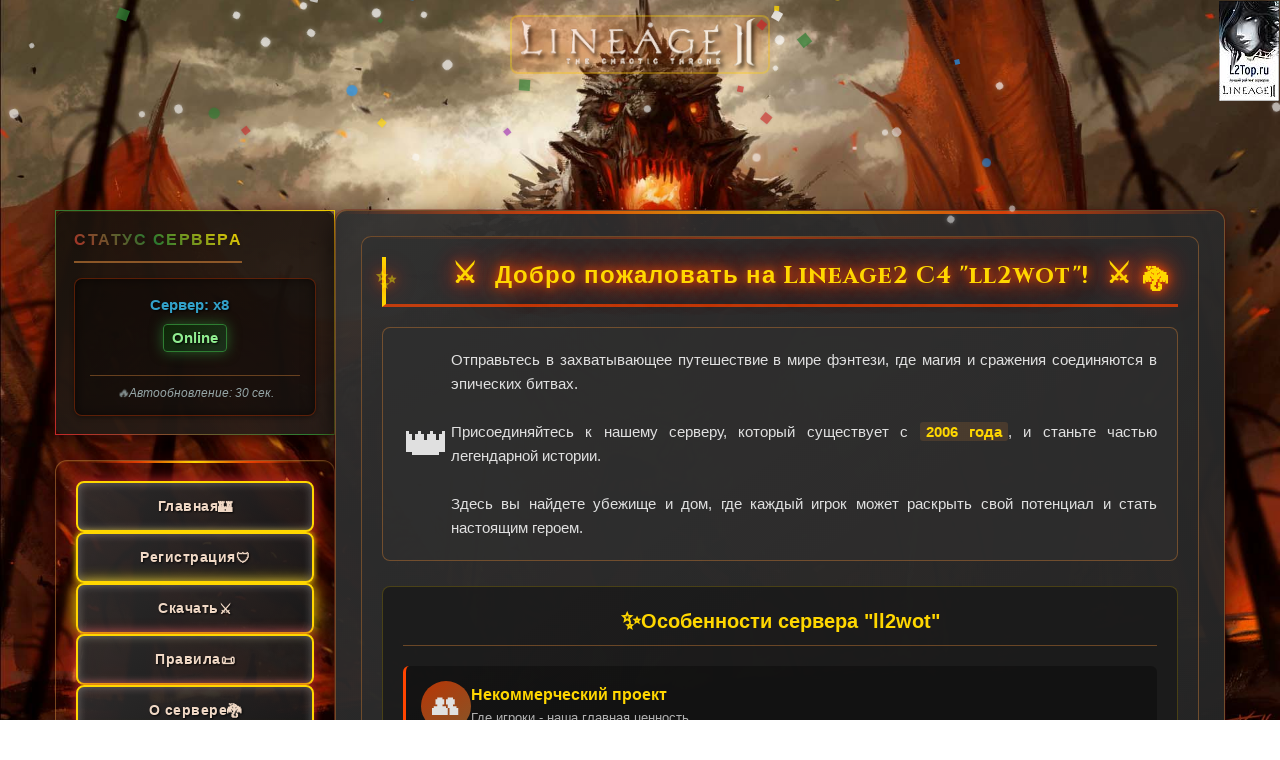

--- FILE ---
content_type: text/html; charset=UTF-8
request_url: https://ll2wot.ru/?link=2
body_size: 5588
content:
<!DOCTYPE html>
<html lang="ru">
<head>
    <meta charset="UTF-8">
    <meta name="viewport" content="width=device-width, initial-scale=1.0">
    <title>Lineage2 C4 Сервер "ll2wot"</title>
    <link rel="shortcut icon" href="/assets/images/favicon.ico">
    
    <!-- Основные стили ПЕРВЫМИ -->
    <link rel="stylesheet" href="style.css">
    <!-- Затем новогодние (переопределяющие) -->
    <link rel="stylesheet" href="new-year.css">
    <link href="https://fonts.googleapis.com/css2?family=Cinzel:wght@400;700&display=swap" rel="stylesheet">
</head>
<body>

<a style="position:fixed;z-index:10000;top:1pt;right:1pt;" target="_blank"
   href="http://l2top.ru/vote/1852/" title="Рейтинг серверов Lineage 2">
  <img border="0" src="/assets/images/l2top.jpg" alt="l2top"></a>

    <!-- Новый логотип lineage.png с новогодним оформлением -->
    <div id="main-logo" class="new-year"></div>
    
    <div class="main-wrapper">
        <div class="container">
            <!-- Левая колонка с статусом и меню -->
            <div class="left-sidebar">
                <!-- Включаем окно статуса с новогодним оформлением -->
                
<!-- УМЕНЬШЕННОЕ ОКНО СТАТУСА СЕРВЕРА -->
<div class="status-window">
    <div class="status-title">СТАТУС СЕРВЕРА</div>
    <div class="status-display">
        <div class="server-status-output">
            <b><font color='#33A1C9'>Сервер: x8&nbsp;</b></font><br>&nbsp;<font color="#008B00">Online</font>&nbsp;<br>        </div>
        <div class="status-info">
            <div class="update-time">Автообновление: 30 сек.</div>
        </div>
    </div>
</div>                
                <!-- Включаем меню с новогодним оформлением -->
                
<div class="menu">
<div class="menu-buttons">
    <!-- Главная -->
    <a href="index.php?page=main" class="menu-button" title="Главная страница сервера">
        <i class="fas fa-crown"></i> Главная
        <span class="menu-badge">🏰</span>
    </a>
    
    <!-- Регистрация -->
    <a href="https://ll2wot.ru/cp/index.php?page=register" target="_blank" class="menu-button" title="Регистрация на сервере">
        <i class="fas fa-user-shield"></i> Регистрация
        <span class="menu-badge">🛡️</span>
    </a>
    
    <!-- Скачать -->
    <a href="index.php?page=download" class="menu-button" title="Скачать клиент и патчи">
        <i class="fas fa-file-archive"></i> Скачать
        <span class="menu-badge">⚔️</span>
    </a>
    
    <!-- Правила -->
    <a href="index.php?page=rules" class="menu-button" title="Правила сервера">
        <i class="fas fa-scroll"></i> Правила
        <span class="menu-badge">📜</span>
    </a>
    
    <!-- О сервере -->
    <a href="index.php?page=about" class="menu-button" title="Информация о сервере">
        <i class="fas fa-dragon"></i> О сервере
        <span class="menu-badge">🐉</span>
    </a>
	
	    <!-- kraft 
    <a href="index.php?page=craft" class="menu-button" title="Информация о сервере">
        <i class="fas fa-dragon"></i> Minecraft
        <span class="menu-badge">📦</span>
    </a>-->
    
    <!-- ВКонтакте -->
    <a href="https://vk.com/ll2wot" target="_blank" class="menu-button" title="Наша группа ВКонтакте">
        <i class="fab fa-vk"></i> ВКонтакте
        <span class="menu-badge">🔗</span>
    </a>
</div>
    
    <!-- Счетчик посещений -->
    <div class="counter-container">
        <script type="text/javascript">
            document.write('<a href="http://www.liveinternet.ru/click" target=_blank>'+
            '<img src="//counter.yadro.ru/hit?t11.6;r'+escape(document.referrer)+
            ((typeof(screen)=="undefined")?"":";s"+screen.width+"*"+screen.height+"*"+
            (screen.colorDepth?screen.colorDepth:screen.pixelDepth))+";u"+escape(document.URL)+
            ";"+Math.random()+ '" border=0 width="80" height="31" alt="Счетчик посещений"></a>');
        </script>
    </div>
</div>


            </div>

            <!-- Основное окно с прокруткой -->
            <div class="main-content new-year">
                <div class="content-scroll" id="content">
                    <!-- Включаем содержимое выбранной страницы -->
                    
<div class="content-section">
    <!-- Заголовок -->
    <h1 class="content-title fire-text">
        <span class="title-decor">⚔️</span>
        Добро пожаловать на Lineage2 C4 "ll2wot"!
        <span class="title-decor">⚔️</span>
    </h1>
    
    <!-- Основное приветствие -->
    <div class="welcome-block">
        <div class="welcome-decor">👑</div>
        <div class="welcome-content">
            <p class="welcome-text">
                Отправьтесь в захватывающее путешествие в мире фэнтези, где магия и сражения соединяются в эпических битвах.
                <br><br>
                Присоединяйтесь к нашему серверу, который существует с <span class="highlight">2006 года</span>, и станьте частью легендарной истории.
                <br><br>
                Здесь вы найдете убежище и дом, где каждый игрок может раскрыть свой потенциал и стать настоящим героем.
            </p>
        </div>
    </div>
    
    <!-- Особенности сервера -->
    <div class="features-block">
        <h2 class="section-title">
            <span class="section-icon">✨</span>
            Особенности сервера "ll2wot"
        </h2>
        
        <div class="features-list">
            <div class="feature-item">
                <div class="feature-emoji">👥</div>
                <div class="feature-text">
                    <h3>Некоммерческий проект</h3>
                    <p>Где игроки - наша главная ценность</p>
                </div>
            </div>
            
            <div class="feature-item">
                <div class="feature-emoji">🏛️</div>
                <div class="feature-text">
                    <h3>Оригинальная версия C4</h3>
                    <p>Чтобы ощутить неповторимую атмосферу классики</p>
                </div>
            </div>
            
            <div class="feature-item">
                <div class="feature-emoji">⚡</div>
                <div class="feature-text">
                    <h3>Ускоренная прокачка</h3>
                    <p>Новым персонажам выдаются преимущества для быстрого старта</p>
                </div>
            </div>
            
            <div class="feature-item">
                <div class="feature-emoji">🗺️</div>
                <div class="feature-text">
                    <h3>Эпические приключения</h3>
                    <p>Увлекательные квесты, сражения и мир полный загадок</p>
                </div>
            </div>
            
            <div class="feature-item">
                <div class="feature-emoji">🤝</div>
                <div class="feature-text">
                    <h3>Активное сообщество</h3>
                    <p>Готовое помочь и поддержать вас в любое время</p>
                </div>
            </div>
        </div>
    </div>
    
    <!-- Призыв к действию -->
    <div class="cta-block">
        <div class="cta-content">
            <p class="cta-text">
                Присоединяйтесь к нам сегодня и погрузитесь в захватывающий мир Lineage2 C4 "ll2wot".
                <br>
                Будьте готовы к невероятным приключениям, дружбе и битвам, которые оставят незабываемые впечатления!
            </p>
            <div class="cta-buttons">
                <a href="https://ll2wot.ru/cp/index.php?page=register" target="_blank" class="cta-button register-btn">
                    🎮 Начать играть
                </a>
                <a href="index.php?page=download" class="cta-button download-btn">
                    ⬇️ Скачать клиент
                </a>
            </div>
        </div>
    </div>
    
    <!-- Разделитель -->
    <div class="section-divider">
        <span>•</span><span>•</span><span>•</span>
    </div>
    
    <!-- Важное предупреждение -->
    <div class="warning-block">
        <div class="warning-header">
            <span class="warning-icon">⚠️</span>
            <h2>ВАЖНОЕ ПРЕДУПРЕЖДЕНИЕ</h2>
            <span class="warning-icon">⚠️</span>
        </div>
        
        <div class="warning-content">
            <p class="warning-text">
                Перед запуском игры убедитесь, что не запущено никаких сторонних программ.<br>
                <span class="warning-highlight">Аккаунт блокируется автоматически</span> при обнаружении таковых и вход в игру будет закрыт навсегда.<br>
                Даже если используете подобные программы на других серверах не забудьте их отключить при входе в игру!
            </p>
            
            <div class="warning-footer">
                <span class="shield-icon">🛡️</span>
                <span>Античит система активна 24/7</span>
                <span class="shield-icon">🛡️</span>
            </div>
        </div>
    </div>
    
    <!-- Изображение сервера -->
    <div class="server-image">
        <img src="/images/newsss.png" alt="Lineage 2 ll2wot Server" class="server-img">
        <div class="image-caption">
            📷 Lineage 2 C4 "ll2wot" - сервер с историей
        </div>
    </div>
</div>                </div>
            </div>
        </div>
    </div>
    
<!-- Включаем футер -->
<!-- Футер сайта -->
<footer class="site-footer">
    <div class="footer-content">
        <p class="copyright">
            <span class="copyright-icon">©</span>
            2006-2025 Lineage2 C4 Сервер "ll2wot". Фан-проект, не связанный с официальными серверами.<br>
            Сервер работает на энтузиазме и поддержке игроков. Сервер не является коммерческим проектом.
        </p>
    </div>
</footer>






<!-- JavaScript для новогодних эффектов -->
<script>
// JavaScript для новогодних эффектов - УЛУЧШЕННАЯ ВЕРСИЯ
document.addEventListener('DOMContentLoaded', () => {
    console.log('🎄 Новогодние эффекты запускаются...');
    
    // Создаем контейнер для снежинок
    const snowContainer = document.createElement('div');
    snowContainer.id = 'snow-container';
    snowContainer.style.cssText = `
        position: fixed;
        top: 0;
        left: 0;
        width: 100%;
        height: 100%;
        pointer-events: none;
        z-index: 9998;
        overflow: hidden;
    `;
    document.body.appendChild(snowContainer);
    
    // Создаем контейнер для конфетти
    const confettiContainer = document.createElement('div');
    confettiContainer.id = 'confetti-container';
    confettiContainer.style.cssText = `
        position: fixed;
        top: 0;
        left: 0;
        width: 100%;
        height: 100%;
        pointer-events: none;
        z-index: 9997;
        overflow: hidden;
    `;
    document.body.appendChild(confettiContainer);
    
    // Функция создания снежинок
    const createSnowflake = () => {
        const snowflake = document.createElement('div');
        snowflake.className = 'snowflake';
        
        // Размер от 3 до 10px
        const size = Math.random() * 7 + 3;
        
        // Позиция
        const left = Math.random() * 100;
        
        // Время падения
        const duration = Math.random() * 10 + 8;
        const delay = Math.random() * 5;
        
        // Настройка стилей
        snowflake.style.cssText = `
            position: absolute;
            top: -20px;
            left: ${left}%;
            width: ${size}px;
            height: ${size}px;
            background: white;
            border-radius: 50%;
            opacity: ${Math.random() * 0.6 + 0.4};
            filter: blur(${size * 0.2}px);
            z-index: 9999;
            pointer-events: none;
            animation: snowflakeFall ${duration}s linear ${delay}s infinite;
            box-shadow: 0 0 ${size}px white;
        `;
        
        snowContainer.appendChild(snowflake);
        
        // Удаляем снежинку после падения
        setTimeout(() => {
            if (snowflake.parentNode) {
                snowflake.remove();
            }
        }, (duration + delay) * 1000);
        
        return snowflake;
    };
    
    // Функция создания конфетти
    const createConfetti = () => {
        const confetti = document.createElement('div');
        confetti.className = 'confetti';
        
        // Размер от 4 до 12px
        const size = Math.random() * 8 + 4;
        
        // Позиция
        const left = Math.random() * 100;
        
        // Время падения
        const duration = Math.random() * 7 + 5;
        const delay = Math.random() * 3;
        
        // Цвета конфетти
        const colors = ['#C62828', '#2E7D32', '#FFD700', '#E0E0E0', '#FFFFFF', '#2196F3', '#9C27B0'];
        const color = colors[Math.floor(Math.random() * colors.length)];
        
        // Форма - делаем разные формы
        let shape = '';
        const shapeType = Math.random();
        if (shapeType < 0.3) {
            shape = '50%'; // круг
        } else if (shapeType < 0.6) {
            shape = '0'; // квадрат
        } else {
            shape = '10%'; // скругленный квадрат
        }
        
        // Случайное смещение по X
        const xMovement = (Math.random() * 200 - 100) + 'px';
        
        // Настройка стилей
        confetti.style.cssText = `
            position: absolute;
            top: -20px;
            left: ${left}%;
            width: ${size}px;
            height: ${size}px;
            background: ${color};
            border-radius: ${shape};
            opacity: ${Math.random() * 0.7 + 0.3};
            z-index: 9997;
            pointer-events: none;
            animation: confettiFall ${duration}s ease-in ${delay}s infinite;
            transform: rotate(${Math.random() * 360}deg);
            box-shadow: 0 0 3px rgba(0,0,0,0.2);
        `;
        
        // Создаем keyframes для конкретного конфетти
        const style = document.createElement('style');
        const animationName = `confettiFall${Date.now()}`;
        style.textContent = `
            @keyframes ${animationName} {
                0% {
                    transform: translate(0, 0) rotate(0deg);
                    opacity: 0.8;
                }
                100% {
                    transform: translate(${xMovement}, 100vh) rotate(${Math.random() * 720}deg);
                    opacity: 0;
                }
            }
        `;
        document.head.appendChild(style);
        confetti.style.animationName = animationName;
        
        confettiContainer.appendChild(confetti);
        
        // Удаляем конфетти после падения
        setTimeout(() => {
            confetti.remove();
            style.remove();
        }, (duration + delay) * 1000);
        
        return confetti;
    };
    
    // Создаем начальные снежинки
    for (let i = 0; i < 40; i++) {
        createSnowflake();
    }
    
    // Создаем начальные конфетти
    for (let i = 0; i < 30; i++) {
        createConfetti();
    }
    
    // Интервалы для создания новых снежинок и конфетти
    setInterval(createSnowflake, 300);
    setInterval(createConfetti, 500);
    
    // Закрытие уведомления
    window.closeNotification = () => {
        const notification = document.getElementById('newYearNotification');
        if (notification) {
            notification.style.animation = 'fadeOut 0.5s forwards';
            setTimeout(() => {
                notification.style.display = 'none';
            }, 500);
        }
    };
    
    // Автоматическое закрытие уведомления через 15 секунд
    setTimeout(window.closeNotification, 15000);
    
    // Добавляем новогодние классы к элементам
    const addNewYearClass = (selector, className = 'new-year') => {
        const elements = document.querySelectorAll(selector);
        elements.forEach(el => {
            if (!el.classList.contains(className)) {
                el.classList.add(className);
            }
        });
    };
    
    // Добавляем классы после загрузки DOM
    setTimeout(() => {
        addNewYearClass('.status-window');
        addNewYearClass('.status-title');
        addNewYearClass('.status-display');
        addNewYearClass('.status-info');
        addNewYearClass('.menu-button');
        addNewYearClass('.counter-container');
        addNewYearClass('.content-title');
        addNewYearClass('.content-section');
        addNewYearClass('.server-status-output');
        
        // Добавляем класс к логотипу
        const logo = document.getElementById('main-logo');
        if (logo) logo.classList.add('new-year');
        
        console.log('✅ Новогодние эффекты успешно применены!');
    }, 100);
    
    // Эффект мерцания огоньков
    setInterval(() => {
        const lights = document.querySelectorAll('.menu-button.new-year');
        lights.forEach(light => {
            light.style.boxShadow = `
                0 0 ${Math.random() * 15 + 5}px 
                ${Math.random() > 0.5 ? 'var(--new-year-gold)' : 'var(--new-year-red)'},
                inset 0 0 10px rgba(255, 255, 255, 0.3)
            `;
        });
    }, 1000);
});
</script>
</body>
</html>

--- FILE ---
content_type: text/css
request_url: https://ll2wot.ru/style.css
body_size: 7963
content:
/* ===== ОБНОВЛЕННЫЙ CSS С ЦВЕТОВОЙ ПАЛИТРОЙ ДРАКОНА ===== */

/* Переменные для цветов дракона */
:root {
    --dragon-gold: #FFD700;
    --dragon-orange: #FF4500;
    --dragon-red: #8B0000;
    --dragon-dark-red: #8B0000;
    --dragon-brown: #B87333;
    --dragon-dark: #1a1a1a;
    --dragon-gray: #2f2f2f;
    --dragon-light: #f0d8c5;
    --dragon-fire: #FF4500;
    --dragon-success: #27ae60;
}

/* Основные стили сайта */
* {
    margin: 0;
    padding: 0;
    box-sizing: border-box;
    font-family: 'Segoe UI', Tahoma, Geneva, Verdana, sans-serif;
}

body {
    background: 
        url('./assets/images/bg.jpg') center/cover fixed;
    min-height: 100vh;
    color: #e0e0e0;
    overflow-x: hidden;
    padding-top: 10px;
    margin-top: 200px;
}

/* Новый логотип lineage.png с эффектами дракона */
#main-logo {
    position: absolute;
    top: 15px;
    left: 50%;
    transform: translateX(-50%);
    width: 260px;
    height: 59px;
    background: linear-gradient(145deg, rgba(255, 69, 0, 0.1), rgba(255, 215, 0, 0.05)), 
                url('./assets/images/lineage.png') no-repeat center center;
    background-size: contain;
    z-index: 100;
    filter: drop-shadow(0 0 10px rgba(255, 69, 0, 0.5));
    transition: all 0.3s ease;
    border-radius: 8px;
    border: 2px solid rgba(255, 215, 0, 0.3);
}

#main-logo:hover {
    filter: drop-shadow(0 0 15px rgba(255, 69, 0, 0.8)) 
            drop-shadow(0 0 25px rgba(255, 215, 0, 0.4));
    transform: translateX(-50%) scale(1.05);
}

/* Убираем старый логотип */
#logo {
    display: none !important;
}

/* Основной контейнер с обновленной цветовой схемой */
.main-wrapper {
    max-width: 1200px;
    margin: 0 auto;
    padding: 0 15px;
    position: relative;
}

.container {
    display: flex;
    gap: 20px;
    width: 100%;
    min-height: 500px;
}

.left-sidebar {
    width: 280px;
    flex-shrink: 0;
}

/* ОСНОВНОЙ КОНТЕНТ С ЦВЕТАМИ ДРАКОНА */
.main-content {
    flex: 1;
    background: linear-gradient(145deg, rgba(47, 47, 47, 0.95), rgba(26, 26, 26, 0.95));
    border-radius: 12px;
    padding: 25px;
    box-shadow: 
        0 10px 30px rgba(0, 0, 0, 0.7),
        0 0 0 1px rgba(139, 0, 0, 0.3);
    border: 1px solid rgba(184, 115, 51, 0.5);
    min-height: 400px;
    overflow-y: auto;
    position: relative;
}

.main-content:before {
    content: '';
    position: absolute;
    top: 0;
    left: 0;
    right: 0;
    height: 3px;
    background: linear-gradient(90deg, 
        transparent, 
        rgba(255, 69, 0, 0.8), 
        rgba(255, 215, 0, 0.8),
        rgba(255, 69, 0, 0.8),
        transparent
    );
    border-radius: 12px 12px 0 0;
}

/* СТИЛИ ДЛЯ ПРОКРУТКИ */
.main-content::-webkit-scrollbar {
    width: 10px;
}

.main-content::-webkit-scrollbar-track {
    background: rgba(47, 47, 47, 0.8);
    border-radius: 5px;
}

.main-content::-webkit-scrollbar-thumb {
    background: linear-gradient(145deg, 
        rgba(184, 115, 51, 0.8), 
        rgba(255, 215, 0, 0.8));
    border-radius: 5px;
    border: 2px solid rgba(47, 47, 47, 0.8);
}

.main-content::-webkit-scrollbar-thumb:hover {
    background: linear-gradient(145deg, 
        rgba(255, 215, 0, 0.9), 
        rgba(184, 115, 51, 0.9));
}

/* ЗАГОЛОВКИ С ОГНЕННЫМ ЭФФЕКТОМ */
h1, .content-title {
    color: #FFD700;
    margin-bottom: 20px;
    padding-bottom: 12px;
    border-bottom: 3px solid rgba(255, 69, 0, 0.7);
    font-family: 'Cinzel', 'Segoe UI', Tahoma, sans-serif;
    text-align: center;
    font-size: 24px;
    text-shadow: 
        2px 2px 4px rgba(0,0,0,0.7),
        0 0 10px rgba(255, 69, 0, 0.5);
    letter-spacing: 1px;
    position: relative;
}

.content-title:before {
    content: '🐉';
    position: absolute;
    left: 10px;
    top: 50%;
    transform: translateY(-50%);
}

.content-title:after {
    content: '🐉';
    position: absolute;
    right: 10px;
    top: 50%;
    transform: translateY(-50%);
}

/* СЧЕТЧИК ПОСЕЩЕНИЙ - ОБНОВЛЕННЫЙ */
.counter-container {
    text-align: center;
    margin-top: 20px;
    padding: 15px;
    background: linear-gradient(145deg, 
        rgba(47, 47, 47, 0.8), 
        rgba(26, 26, 26, 0.8));
    border-radius: 10px;
    border: 1px solid rgba(184, 115, 51, 0.6);
    box-shadow: 
        inset 0 0 15px rgba(0, 0, 0, 0.4),
        0 5px 15px rgba(0, 0, 0, 0.5);
    transition: all 0.4s ease;
    position: relative;
    overflow: hidden;
}

.counter-container:before {
    content: '';
    position: absolute;
    top: 0;
    left: -100%;
    width: 100%;
    height: 100%;
    background: linear-gradient(90deg, 
        transparent, 
        rgba(255, 215, 0, 0.1), 
        transparent
    );
    transition: 0.5s;
    z-index: 0;
}

.counter-container:hover {
    border-color: #FFD700;
    box-shadow: 
        inset 0 0 20px rgba(0, 0, 0, 0.5),
        0 8px 25px rgba(255, 215, 0, 0.3),
        0 0 30px rgba(255, 69, 0, 0.4);
    transform: translateY(-3px) scale(1.02);
}

.counter-container:hover:before {
    left: 100%;
}

.counter-container a {
    display: inline-block;
    position: relative;
    z-index: 1;
    transition: all 0.3s ease;
}

.counter-container a img {
    border-radius: 6px;
    filter: sepia(0.3) brightness(0.9) contrast(1.1);
    transition: all 0.5s ease;
    transform: scale(0.98);
    opacity: 0.9;
    box-shadow: 0 3px 10px rgba(0, 0, 0, 0.5);
}

.counter-container:hover a img {
    filter: sepia(0) brightness(1.1) contrast(1.2);
    transform: scale(1.03);
    opacity: 1;
    box-shadow: 
        0 8px 20px rgba(255, 69, 0, 0.6),
        0 0 30px rgba(255, 215, 0, 0.4);
}

.counter-container:after {
    content: '🔥 Посещения огненного королевства 🔥';
    position: absolute;
    bottom: -25px;
    left: 50%;
    transform: translateX(-50%) translateY(10px);
    font-size: 11px;
    color: #FFD700;
    opacity: 0;
    transition: all 0.3s ease;
    white-space: nowrap;
    pointer-events: none;
    text-shadow: 0 0 5px rgba(255, 69, 0, 0.5);
    font-family: 'Cinzel', sans-serif;
}

.counter-container:hover:after {
    opacity: 1;
    transform: translateX(-50%) translateY(0);
}

/* БЫСТРЫЕ ССЫЛКИ С ЦВЕТАМИ ТЕМАТИКИ ДРАКОНА */
.quick-link {
    display: inline-block;
    padding: 14px 25px;
    background: linear-gradient(145deg, 
        rgba(47, 47, 47, 0.9), 
        rgba(26, 26, 26, 0.9));
    border: 1px solid rgba(184, 115, 51, 0.7);
    border-radius: 8px;
    color: #f0d8c5;
    text-decoration: none;
    text-align: center;
    transition: all 0.3s ease;
    font-weight: 600;
    font-family: 'Cinzel', sans-serif;
    text-transform: uppercase;
    letter-spacing: 1px;
    margin: 5px;
    position: relative;
    overflow: hidden;
    font-size: 13px;
}

.quick-link:before {
    content: '';
    position: absolute;
    top: 0;
    left: -100%;
    width: 100%;
    height: 100%;
    background: linear-gradient(90deg, 
        transparent, 
        rgba(255, 255, 255, 0.1), 
        transparent
    );
    transition: 0.5s;
}

.quick-link:hover {
    transform: translateY(-3px);
    box-shadow: 0 8px 20px rgba(255, 69, 0, 0.4);
    color: #ffffff;
}

.quick-link:hover:before {
    left: 100%;
}

.quick-link-register {
    background: linear-gradient(145deg, 
        rgba(255, 69, 0, 0.8), 
        rgba(139, 0, 0, 0.8));
    border-color: #FFD700;
    color: #FFD700;
}

.quick-link-download {
    background: linear-gradient(145deg, 
        rgba(184, 115, 51, 0.8), 
        rgba(139, 0, 0, 0.8));
    border-color: #FF6347;
    color: #ffffff;
}

.quick-link-rules {
    background: linear-gradient(145deg, 
        rgba(0, 100, 0, 0.8), 
        rgba(85, 107, 47, 0.8));
    border-color: #8B4513;
    color: #f0d8c5;
}

.quick-link-about {
    background: linear-gradient(145deg, 
        rgba(128, 0, 0, 0.8), 
        rgba(75, 0, 0, 0.8));
    border-color: #FF4500;
    color: #ffffff;
}

.quick-link-cp {
    background: linear-gradient(145deg, 
        rgba(184, 115, 51, 0.8), 
        rgba(255, 215, 0, 0.3));
    border-color: #FFD700;
    color: #FFD700;
}

/* ЭФФЕКТЫ ОГНЯ ДЛЯ ТЕКСТА */
.fire-text {
    animation: fire-glow 2s infinite;
}

@keyframes fire-glow {
    0%, 100% { 
        text-shadow: 
            0 0 5px rgba(255, 69, 0, 0.8),
            0 0 10px rgba(255, 69, 0, 0.6),
            0 0 20px rgba(255, 69, 0, 0.4); 
    }
    50% { 
        text-shadow: 
            0 0 10px rgba(255, 69, 0, 1),
            0 0 20px rgba(255, 69, 0, 0.8),
            0 0 30px rgba(255, 69, 0, 0.6),
            0 0 40px rgba(255, 69, 0, 0.4); 
    }
}

/* ЗАКАТНЫЙ ГРАДИЕНТ ДЛЯ РАЗДЕЛОВ */
.content-section {
    background: linear-gradient(145deg, 
        rgba(47, 47, 47, 0.7), 
        rgba(26, 26, 26, 0.7));
    border-radius: 10px;
    padding: 20px;
    margin-bottom: 20px;
    border: 1px solid rgba(184, 115, 51, 0.5);
    position: relative;
    overflow: hidden;
}

.content-section:before {
    content: '';
    position: absolute;
    top: 0;
    left: 0;
    right: 0;
    height: 2px;
    background: linear-gradient(90deg, 
        transparent, 
        rgba(255, 69, 0, 0.5), 
        transparent
    );
}

/* ===== ОКНО СТАТУСА ===== */
.status-window {
    background: linear-gradient(145deg, 
        rgba(26, 18, 11, 0.95), 
        rgba(42, 31, 26, 0.95));
    border-radius: 10px;
    padding: 18px;
    margin-bottom: 25px;
    box-shadow: 
        0 5px 15px rgba(0, 0, 0, 0.6),
        inset 0 1px 0 rgba(255, 215, 0, 0.1),
        0 0 15px rgba(139, 0, 0, 0.3);
    border: 1px solid rgba(184, 115, 51, 0.7);
    position: relative;
    overflow: hidden;
}

.status-window:before {
    content: '';
    position: absolute;
    top: 0;
    left: 0;
    right: 0;
    height: 2px;
    background: linear-gradient(90deg, 
        transparent 10%, 
        rgba(211, 84, 0, 0.8) 30%, 
        rgba(255, 69, 0, 1) 50%, 
        rgba(211, 84, 0, 0.8) 70%, 
        transparent 90%
    );
}

.status-title {
    font-family: 'Cinzel', 'Segoe UI', Tahoma, sans-serif;
    font-size: 16px;
    font-weight: bold;
    margin-bottom: 15px;
    color: #FFD700;
    text-align: center;
    text-shadow: 
        1px 1px 2px rgba(0, 0, 0, 0.8),
        0 0 10px rgba(255, 69, 0, 0.5);
    letter-spacing: 1.5px;
    text-transform: uppercase;
    padding-bottom: 10px;
    border-bottom: 2px solid rgba(184, 115, 51, 0.7);
    position: relative;
}

.status-title:after {
    content: '⚔️';
    position: absolute;
    right: 10px;
    top: 50%;
    transform: translateY(-50%);
    font-size: 14px;
    opacity: 0.7;
}

.status-display {
    background: rgba(0, 0, 0, 0.4);
    border-radius: 8px;
    padding: 15px;
    border: 1px solid rgba(255, 69, 0, 0.3);
    box-shadow: 
        inset 0 0 10px rgba(0, 0, 0, 0.5),
        0 2px 4px rgba(0, 0, 0, 0.3);
    text-align: center;
}

.server-status-output {
    font-family: 'Segoe UI', Tahoma, sans-serif;
    color: #e0e0e0;
    line-height: 1.5;
    font-size: 14px;
}

.server-status-output b {
    color: #FFD700;
    font-size: 15px;
    display: inline-block;
    margin-right: 8px;
    text-shadow: 1px 1px 2px rgba(0,0,0,0.8);
}

.server-status-output font[color="#008B00"],
.server-status-output font[color="#CD2626"] {
    font-size: 15px;
    font-weight: bold;
    padding: 6px 15px;
    border-radius: 6px;
    display: inline-block;
    margin: 8px 0;
    text-shadow: 1px 1px 2px rgba(0,0,0,0.9);
    box-shadow: 0 3px 8px rgba(0,0,0,0.4);
    transition: all 0.3s ease;
}

.server-status-output font[color="#008B00"] {
    background: linear-gradient(145deg, 
        rgba(0, 100, 0, 0.3), 
        rgba(39, 174, 96, 0.2));
    border: 1px solid rgba(0, 100, 0, 0.5);
    animation: pulse-green 2s infinite;
    color: #90EE90 !important;
}

.server-status-output font[color="#CD2626"] {
    background: linear-gradient(145deg, 
        rgba(139, 0, 0, 0.3), 
        rgba(255, 69, 0, 0.2));
    border: 1px solid rgba(139, 0, 0, 0.5);
    color: #FF6347 !important;
    animation: pulse-red 2s infinite;
}

@keyframes pulse-green {
    0%, 100% { 
        box-shadow: 
            0 0 5px rgba(39, 174, 96, 0.2),
            0 3px 8px rgba(0,0,0,0.4); 
    }
    50% { 
        box-shadow: 
            0 0 15px rgba(39, 174, 96, 0.4),
            0 5px 15px rgba(0,0,0,0.5); 
    }
}

@keyframes pulse-red {
    0%, 100% { 
        box-shadow: 
            0 0 5px rgba(255, 69, 0, 0.2),
            0 3px 8px rgba(0,0,0,0.4); 
    }
    50% { 
        box-shadow: 
            0 0 15px rgba(255, 69, 0, 0.4),
            0 5px 15px rgba(0,0,0,0.5); 
    }
}

.status-info {
    margin-top: 15px;
    padding-top: 10px;
    border-top: 1px solid rgba(184, 115, 51, 0.5);
    font-size: 12px;
    color: #95a5a6;
}

.status-info .update-time {
    display: flex;
    align-items: center;
    justify-content: center;
    gap: 8px;
    font-style: italic;
}

.status-info .update-time:before {
    content: '🔥';
    font-size: 12px;
    animation: fire-flicker 1s infinite alternate;
}

@keyframes fire-flicker {
    0%, 100% { opacity: 0.7; transform: scale(1); }
    50% { opacity: 1; transform: scale(1.1); }
}

/* ===== МЕНЮ ===== */
.menu {
    background: linear-gradient(145deg, 
        rgba(139, 0, 0, 0.15), 
        rgba(0, 0, 0, 0.2));
    border-radius: 12px;
    padding: 20px;
    margin-bottom: 25px;
    box-shadow: 
        0 8px 25px rgba(0, 0, 0, 0.7),
        inset 0 1px 0 rgba(255, 215, 0, 0.1),
        0 0 20px rgba(139, 0, 0, 0.4);
    border: 1px solid rgba(184, 115, 51, 0.6);
    position: relative;
    overflow: hidden;
}

.menu:before {
    content: '';
    position: absolute;
    top: 0;
    left: 0;
    right: 0;
    height: 2px;
    background: linear-gradient(90deg, 
        transparent 10%, 
        rgba(255, 69, 0, 0.8) 30%, 
        rgba(255, 215, 0, 1) 50%, 
        rgba(255, 69, 0, 0.8) 70%, 
        transparent 90%
    );
    z-index: 1;
}

.menu-buttons {
    display: flex;
    flex-direction: column;
    gap: 12px;
    position: relative;
    z-index: 2;
}

.menu-button {
    background: linear-gradient(145deg, 
        rgba(47, 47, 47, 0.9), 
        rgba(26, 26, 26, 0.9));
    color: #f0d8c5;
    border: 1px solid rgba(184, 115, 51, 0.6);
    padding: 14px 20px;
    border-radius: 8px;
    cursor: pointer;
    font-size: 14px;
    font-weight: 600;
    transition: all 0.3s ease;
    text-align: center;
    text-decoration: none;
    text-shadow: 1px 1px 2px rgba(0,0,0,0.8);
    font-family: 'Cinzel', 'Segoe UI', Tahoma, sans-serif;
    position: relative;
    overflow: hidden;
    z-index: 1;
    letter-spacing: 0.5px;
    display: flex;
    align-items: center;
    justify-content: center;
    gap: 10px;
}

.menu-button i {
    font-size: 16px;
    color: rgba(255, 215, 0, 0.7);
}

.menu-button:before {
    content: '';
    position: absolute;
    top: 0;
    left: -100%;
    width: 100%;
    height: 100%;
    background: linear-gradient(90deg, 
        transparent, 
        rgba(255, 215, 0, 0.15), 
        transparent
    );
    transition: 0.6s;
    z-index: -1;
}

.menu-button:after {
    content: '▶';
    position: absolute;
    right: 15px;
    top: 50%;
    transform: translateY(-50%);
    opacity: 0;
    transition: all 0.3s ease;
    color: #FFD700;
}

.menu-button:hover {
    background: linear-gradient(145deg, 
        rgba(255, 69, 0, 0.8), 
        rgba(139, 0, 0, 0.8));
    transform: translateY(-3px) scale(1.02);
    box-shadow: 
        0 6px 20px rgba(255, 69, 0, 0.4),
        0 0 15px rgba(255, 215, 0, 0.3);
    border-color: #FFD700;
    color: #ffffff;
}

.menu-button:hover i {
    color: #FFD700;
    transform: scale(1.1);
}

.menu-button:hover:before {
    left: 100%;
}

.menu-button:hover:after {
    opacity: 1;
    right: 20px;
}

.menu-button.active {
    background: linear-gradient(145deg, 
        rgba(184, 115, 51, 0.8), 
        rgba(139, 0, 0, 0.8));
    border-color: #FFD700;
    box-shadow: 
        inset 0 2px 5px rgba(0,0,0,0.3),
        0 0 15px rgba(255, 215, 0, 0.5);
    color: #FFD700;
}

.menu-button.active i {
    color: #FFD700;
}

.menu-button.active:after {
    content: '⚔️';
    opacity: 1;
    right: 15px;
}

/* ===== ФУТЕР ===== */
.site-footer {
    background: linear-gradient(145deg, 
        rgba(26, 18, 11, 0.95), 
        rgba(42, 31, 26, 0.95));
    border-top: 3px solid rgba(255, 69, 0, 0.7);
    padding: 25px 20px;
    margin-top: 30px;
    position: relative;
    overflow: hidden;
}

.site-footer::before {
    content: '';
    position: absolute;
    top: 0;
    left: 0;
    right: 0;
    height: 1px;
    background: linear-gradient(90deg, 
        transparent, 
        rgba(255, 215, 0, 0.5), 
        rgba(184, 115, 51, 0.5),
        rgba(255, 215, 0, 0.5),
        transparent
    );
}

.footer-content {
    max-width: 800px;
    margin: 0 auto;
    text-align: center;
}

.copyright {
    color: #FFD700;
    font-size: 13px;
    margin: 0;
    line-height: 1.5;
    font-family: Arial, sans-serif;
}

.copyright-icon {
    font-size: 14px;
    margin-right: 3px;
}

/* ===== СТИЛИ ДЛЯ СТРАНИЦ ===== */

/* Общие стили для всех страниц */
.title-decor {
    font-size: 28px;
    margin: 0 10px;
    animation: pulse 2s infinite;
}

@keyframes pulse {
    0%, 100% { opacity: 0.8; transform: scale(1); }
    50% { opacity: 1; transform: scale(1.1); }
}

/* ===== ГЛАВНАЯ СТРАНИЦА (main.html) ===== */
.welcome-block {
    background: rgba(47, 47, 47, 0.7);
    border-radius: 8px;
    padding: 20px;
    margin: 20px 0;
    border: 1px solid rgba(184, 115, 51, 0.5);
    display: flex;
    align-items: center;
    gap: 20px;
}

.welcome-decor {
    font-size: 48px;
    flex-shrink: 0;
    animation: float 3s ease-in-out infinite;
}

@keyframes float {
    0%, 100% { transform: translateY(0); }
    50% { transform: translateY(-5px); }
}

.welcome-content {
    flex: 1;
}

.welcome-text {
    font-size: 15px;
    line-height: 1.6;
    color: #e0e0e0;
    text-align: justify;
}

.highlight {
    color: #FFD700;
    font-weight: bold;
    background: rgba(184, 115, 51, 0.2);
    padding: 1px 6px;
    border-radius: 3px;
}

.features-block {
    background: rgba(26, 26, 26, 0.8);
    border-radius: 8px;
    padding: 20px;
    margin: 25px 0;
    border: 1px solid rgba(255, 215, 0, 0.2);
}

.section-title {
    color: #FFD700;
    text-align: center;
    font-size: 20px;
    margin-bottom: 20px;
    padding-bottom: 10px;
    border-bottom: 1px solid rgba(184, 115, 51, 0.5);
    display: flex;
    align-items: center;
    justify-content: center;
    gap: 10px;
}

.section-icon {
    font-size: 24px;
}

.features-list {
    display: flex;
    flex-direction: column;
    gap: 15px;
}

.feature-item {
    display: flex;
    align-items: center;
    gap: 15px;
    padding: 15px;
    background: rgba(0, 0, 0, 0.3);
    border-radius: 6px;
    border-left: 3px solid #FF4500;
    transition: all 0.2s ease;
}

.feature-item:hover {
    background: rgba(255, 69, 0, 0.1);
    transform: translateX(5px);
}

.feature-emoji {
    font-size: 28px;
    width: 50px;
    height: 50px;
    display: flex;
    align-items: center;
    justify-content: center;
    background: linear-gradient(145deg, 
        rgba(255, 69, 0, 0.7), 
        rgba(184, 115, 51, 0.7));
    border-radius: 50%;
    flex-shrink: 0;
}

.feature-text h3 {
    color: #FFD700;
    margin: 0 0 5px 0;
    font-size: 16px;
}

.feature-text p {
    color: #b0b0b0;
    margin: 0;
    font-size: 13px;
    line-height: 1.4;
}

.cta-block {
    background: rgba(184, 115, 51, 0.1);
    border-radius: 8px;
    padding: 25px;
    margin: 25px 0;
    text-align: center;
    border: 1px solid rgba(255, 215, 0, 0.2);
}

.cta-text {
    font-size: 16px;
    line-height: 1.6;
    color: #e0e0e0;
    margin-bottom: 20px;
}

.cta-buttons {
    display: flex;
    justify-content: center;
    gap: 15px;
    flex-wrap: wrap;
}

.cta-button {
    padding: 12px 25px;
    border-radius: 6px;
    text-decoration: none;
    font-weight: bold;
    font-size: 15px;
    transition: all 0.2s ease;
    border: 1px solid transparent;
    display: inline-flex;
    align-items: center;
    justify-content: center;
    gap: 8px;
}

.register-btn {
    background: linear-gradient(145deg, 
        rgba(255, 69, 0, 0.8), 
        rgba(139, 0, 0, 0.8));
    color: #FFD700;
    border-color: #FFD700;
}

.download-btn {
    background: linear-gradient(145deg, 
        rgba(184, 115, 51, 0.8), 
        rgba(139, 0, 0, 0.8));
    color: #ffffff;
    border-color: #B87333;
}

.cta-button:hover {
    transform: translateY(-2px);
    box-shadow: 0 5px 15px rgba(255, 69, 0, 0.3);
}

.section-divider {
    text-align: center;
    margin: 20px 0;
    color: #FF4500;
    font-size: 24px;
    letter-spacing: 10px;
}

.warning-block {
    background: rgba(139, 0, 0, 0.15);
    border-radius: 8px;
    margin: 25px 0;
    border: 2px solid rgba(255, 69, 0, 0.5);
}

.warning-header {
    display: flex;
    align-items: center;
    justify-content: center;
    gap: 15px;
    padding: 15px;
    background: rgba(139, 0, 0, 0.25);
}

.warning-header h2 {
    color: #FFD700;
    margin: 0;
    font-size: 18px;
    text-align: center;
}

.warning-icon {
    font-size: 24px;
}

.warning-content {
    padding: 20px;
}

.warning-text {
    text-align: center;
    font-size: 14px;
    line-height: 1.5;
    color: #ffffff;
    margin-bottom: 15px;
}

.warning-highlight {
    color: #FF0000;
    font-weight: bold;
    background: rgba(139, 0, 0, 0.3);
    padding: 1px 8px;
    border-radius: 3px;
}

.warning-footer {
    display: flex;
    align-items: center;
    justify-content: center;
    gap: 15px;
    padding: 10px;
    background: rgba(0, 0, 0, 0.3);
    border-radius: 5px;
    font-size: 14px;
    color: #FFD700;
    font-weight: bold;
}

.shield-icon {
    font-size: 20px;
}

.server-image {
    margin: 25px 0;
    text-align: center;
}

.server-img {
    max-width: 100%;
    height: auto;
    border-radius: 6px;
    border: 2px solid rgba(184, 115, 51, 0.5);
    box-shadow: 0 5px 15px rgba(0, 0, 0, 0.3);
}

.image-caption {
    margin-top: 10px;
    color: #FFD700;
    font-size: 14px;
    opacity: 0.8;
}

/* ===== СТРАНИЦА "О СЕРВЕРЕ" (about.html) ===== */
.info-block,
.rates-block,
.c4-features-block,
.professions-block,
.functions-block,
.important-block {
    background: rgba(47, 47, 47, 0.7);
    border-radius: 8px;
    padding: 20px;
    margin: 20px 0;
    border: 1px solid rgba(184, 115, 51, 0.5);
}

.info-header,
.rates-header,
.c4-header,
.professions-header,
.functions-header,
.important-header {
    display: flex;
    align-items: center;
    gap: 15px;
    margin-bottom: 20px;
    padding-bottom: 10px;
    border-bottom: 2px solid rgba(255, 215, 0, 0.3);
}

.info-header h2,
.rates-header h2,
.c4-header h2,
.professions-header h2,
.functions-header h2,
.important-header h2 {
    color: #FFD700;
    margin: 0;
    font-size: 20px;
    font-family: 'Cinzel', sans-serif;
}

.info-icon,
.rates-icon,
.c4-icon,
.professions-icon,
.functions-icon,
.important-icon {
    font-size: 28px;
}

.info-grid {
    display: grid;
    grid-template-columns: repeat(auto-fit, minmax(250px, 1fr));
    gap: 15px;
    margin-bottom: 20px;
}

.info-item {
    display: flex;
    align-items: center;
    gap: 10px;
    padding: 12px;
    background: rgba(0, 0, 0, 0.3);
    border-radius: 6px;
    border-left: 3px solid #FF4500;
}

.info-label {
    display: flex;
    align-items: center;
    gap: 8px;
    font-weight: bold;
    color: #b0b0b0;
    font-size: 14px;
}

.label-icon {
    font-size: 18px;
}

.info-value {
    font-weight: bold;
    font-size: 15px;
    color: #ffffff;
    margin-left: auto;
}

.highlight-red {
    color: #FF6B6B;
    text-shadow: 0 0 5px rgba(255, 107, 107, 0.5);
}

.highlight-gold {
    color: #FFD700;
    text-shadow: 0 0 5px rgba(255, 215, 0, 0.5);
}

.description {
    padding: 15px;
    background: rgba(0, 0, 0, 0.2);
    border-radius: 6px;
    border: 1px solid rgba(255, 215, 0, 0.1);
}

.description p {
    margin: 0;
    color: #e0e0e0;
    line-height: 1.6;
    font-size: 15px;
}

.rates-grid {
    display: grid;
    grid-template-columns: repeat(auto-fit, minmax(200px, 1fr));
    gap: 15px;
}

.rate-card {
    background: linear-gradient(145deg, 
        rgba(47, 47, 47, 0.8), 
        rgba(26, 26, 26, 0.8));
    border-radius: 8px;
    padding: 20px;
    text-align: center;
    border: 1px solid rgba(255, 215, 0, 0.2);
    transition: all 0.3s ease;
}

.rate-card:hover {
    transform: translateY(-3px);
    border-color: #FF4500;
    box-shadow: 0 5px 15px rgba(255, 69, 0, 0.2);
}

.rate-icon {
    font-size: 32px;
    margin-bottom: 10px;
    display: block;
}

.rate-title {
    color: #FFD700;
    font-weight: bold;
    margin-bottom: 8px;
    font-family: 'Cinzel', sans-serif;
}

.rate-detail {
    font-size: 24px;
    font-weight: bold;
    color: #ffffff;
    margin-bottom: 5px;
}

.rate-sub {
    font-size: 12px;
    color: #95a5a6;
    opacity: 0.8;
}

.safe {
    color: #4CAF50;
    font-weight: bold;
}

.c4-features {
    display: flex;
    flex-direction: column;
    gap: 15px;
}

.c4-feature {
    display: flex;
    align-items: center;
    gap: 15px;
    padding: 15px;
    background: rgba(0, 0, 0, 0.3);
    border-radius: 8px;
    border-left: 4px solid #FFD700;
}

.c4-feature-icon {
    font-size: 32px;
    flex-shrink: 0;
}

.c4-feature-text h3 {
    color: #FFD700;
    margin: 0 0 5px 0;
    font-family: 'Cinzel', sans-serif;
    font-size: 16px;
}

.c4-feature-text p {
    color: #b0b0b0;
    margin: 0;
    font-size: 14px;
}

.note {
    display: flex;
    align-items: center;
    justify-content: center;
    gap: 10px;
    padding: 10px;
    background: rgba(255, 215, 0, 0.1);
    border-radius: 6px;
    margin-bottom: 20px;
    color: #FFD700;
    font-weight: bold;
    font-size: 14px;
}

.note-icon {
    font-size: 20px;
}

.professions-list {
    display: flex;
    flex-direction: column;
    gap: 12px;
}

.profession-item {
    display: flex;
    justify-content: space-between;
    align-items: center;
    padding: 15px;
    background: rgba(0, 0, 0, 0.4);
    border-radius: 6px;
    border: 1px solid rgba(184, 115, 51, 0.3);
}

.profession-level {
    display: flex;
    align-items: center;
    gap: 15px;
}

.level-badge {
    width: 32px;
    height: 32px;
    background: linear-gradient(145deg, #FF4500, #FFD700);
    color: white;
    border-radius: 50%;
    display: flex;
    align-items: center;
    justify-content: center;
    font-weight: bold;
    font-size: 14px;
}

.level-text {
    color: #FFD700;
    font-weight: bold;
    font-size: 15px;
}

.profession-cost {
    display: flex;
    align-items: center;
    gap: 10px;
}

.cost-value {
    color: #4CAF50;
    font-weight: bold;
    font-size: 16px;
    text-shadow: 0 0 5px rgba(76, 175, 80, 0.3);
}

.functions-grid {
    display: grid;
    grid-template-columns: repeat(auto-fit, minmax(180px, 1fr));
    gap: 12px;
}

.function-card {
    display: flex;
    align-items: center;
    gap: 12px;
    padding: 15px;
    background: rgba(0, 0, 0, 0.3);
    border-radius: 6px;
    border: 1px solid rgba(184, 115, 51, 0.2);
    transition: all 0.2s ease;
}

.function-card:hover {
    background: rgba(255, 69, 0, 0.1);
    transform: translateX(3px);
}

.function-icon {
    font-size: 24px;
    flex-shrink: 0;
}

.function-text {
    color: #e0e0e0;
    font-size: 14px;
}

.function-detail {
    font-size: 11px;
    color: #95a5a6;
    margin-top: 3px;
}

.important-points {
    display: grid;
    grid-template-columns: repeat(auto-fit, minmax(200px, 1fr));
    gap: 12px;
}

.important-point {
    display: flex;
    align-items: center;
    gap: 12px;
    padding: 12px;
    background: rgba(139, 0, 0, 0.1);
    border-radius: 6px;
    border: 1px solid rgba(255, 69, 0, 0.3);
}

.point-icon {
    font-size: 20px;
    flex-shrink: 0;
}

.point-text {
    color: #e0e0e0;
    font-size: 14px;
    font-weight: 500;
}

/* ===== СТРАНИЦА "ПРАВИЛА" (rules.html) ===== */
.warning-alert {
    background: linear-gradient(145deg, 
        rgba(139, 0, 0, 0.2), 
        rgba(75, 0, 0, 0.2));
    border-radius: 8px;
    margin: 20px 0;
    border: 2px solid rgba(255, 69, 0, 0.5);
    overflow: hidden;
}

.rules-block,
.punishment-block,
.important-block,
.security-block {
    background: rgba(47, 47, 47, 0.7);
    border-radius: 8px;
    padding: 20px;
    margin: 25px 0;
    border: 1px solid rgba(184, 115, 51, 0.5);
}

.rules-header,
.punishment-header,
.important-header,
.security-header {
    display: flex;
    align-items: center;
    gap: 15px;
    margin-bottom: 20px;
    padding-bottom: 10px;
    border-bottom: 2px solid rgba(255, 215, 0, 0.3);
}

.rules-header h2,
.punishment-header h2,
.important-header h2,
.security-header h2 {
    color: #FFD700;
    margin: 0;
    font-size: 20px;
    font-family: 'Cinzel', sans-serif;
}

.rules-icon,
.punishment-icon,
.important-icon,
.security-icon {
    font-size: 28px;
}

.rules-note,
.punishment-note,
.security-note {
    display: flex;
    align-items: center;
    gap: 10px;
    padding: 12px;
    background: rgba(255, 215, 0, 0.1);
    border-radius: 6px;
    margin-bottom: 20px;
    color: #FFD700;
    font-weight: bold;
    font-size: 15px;
}

.rules-list {
    display: flex;
    flex-direction: column;
    gap: 15px;
    max-height: 600px;
    overflow-y: auto;
    padding-right: 10px;
}

.rules-list::-webkit-scrollbar {
    width: 8px;
}

.rules-list::-webkit-scrollbar-track {
    background: rgba(47, 47, 47, 0.5);
    border-radius: 4px;
}

.rules-list::-webkit-scrollbar-thumb {
    background: linear-gradient(145deg, 
        rgba(184, 115, 51, 0.8), 
        rgba(255, 215, 0, 0.8));
    border-radius: 4px;
}

.rule-item {
    display: flex;
    gap: 15px;
    padding: 15px;
    background: rgba(0, 0, 0, 0.3);
    border-radius: 6px;
    border-left: 4px solid #FF4500;
    transition: all 0.2s ease;
}

.rule-item:hover {
    background: rgba(255, 69, 0, 0.1);
    transform: translateX(5px);
}

.rule-number {
    color: #FFD700;
    font-weight: bold;
    font-size: 18px;
    font-family: 'Cinzel', sans-serif;
    flex-shrink: 0;
    width: 30px;
    text-align: center;
}

.rule-text {
    color: #e0e0e0;
    font-size: 14px;
    line-height: 1.5;
    flex: 1;
}

.rule-highlight {
    color: #FF6B6B;
    font-weight: bold;
    background: rgba(139, 0, 0, 0.2);
    padding: 2px 6px;
    border-radius: 3px;
    display: inline-block;
    margin-top: 5px;
}

.punishment-list {
    display: grid;
    grid-template-columns: repeat(auto-fit, minmax(250px, 1fr));
    gap: 15px;
    margin-top: 20px;
}

.punishment-item {
    display: flex;
    align-items: center;
    gap: 12px;
    padding: 15px;
    background: rgba(139, 0, 0, 0.15);
    border-radius: 6px;
    border: 1px solid rgba(255, 69, 0, 0.3);
    transition: all 0.2s ease;
}

.punishment-item:hover {
    background: rgba(139, 0, 0, 0.25);
    transform: translateY(-2px);
}

.punishment-item .punishment-icon {
    font-size: 24px;
    flex-shrink: 0;
}

.punishment-text {
    color: #e0e0e0;
    font-size: 14px;
    line-height: 1.4;
}

.important-content {
    display: flex;
    flex-direction: column;
    gap: 15px;
}

.important-item {
    display: flex;
    align-items: flex-start;
    gap: 15px;
    padding: 15px;
    background: rgba(0, 0, 0, 0.3);
    border-radius: 6px;
    border-left: 3px solid #B87333;
}

.item-icon {
    font-size: 20px;
    flex-shrink: 0;
    margin-top: 2px;
}

.item-text {
    color: #e0e0e0;
    font-size: 14px;
    line-height: 1.5;
    flex: 1;
}

.security-content {
    display: flex;
    flex-direction: column;
    gap: 20px;
}

.security-rules {
    display: flex;
    flex-direction: column;
    gap: 15px;
}

.security-rule {
    display: flex;
    align-items: center;
    gap: 15px;
    padding: 15px;
    background: rgba(0, 0, 0, 0.3);
    border-radius: 6px;
    border: 1px solid rgba(76, 175, 80, 0.3);
}

.rule-icon {
    font-size: 20px;
    flex-shrink: 0;
}

.security-rule .rule-text {
    color: #e0e0e0;
    font-size: 14px;
    line-height: 1.5;
}

.final-note {
    display: flex;
    align-items: center;
    gap: 15px;
    padding: 20px;
    background: linear-gradient(145deg, 
        rgba(184, 115, 51, 0.15), 
        rgba(255, 215, 0, 0.1));
    border-radius: 8px;
    margin-top: 10px;
    color: #FFD700;
    font-weight: bold;
    font-size: 16px;
    text-align: center;
    border: 1px solid rgba(255, 215, 0, 0.3);
}

/* ===== СТРАНИЦА "СКАЧАТЬ" (download.html) ===== */
.instruction-block {
    background: rgba(47, 47, 47, 0.7);
    border-radius: 8px;
    padding: 20px;
    margin: 20px 0;
    border: 1px solid rgba(184, 115, 51, 0.5);
}

.instruction-header {
    display: flex;
    align-items: center;
    gap: 15px;
    margin-bottom: 25px;
    padding-bottom: 10px;
    border-bottom: 2px solid rgba(255, 215, 0, 0.3);
}

.instruction-header h2 {
    color: #FFD700;
    margin: 0;
    font-size: 20px;
    font-family: 'Cinzel', sans-serif;
}

.instruction-icon {
    font-size: 28px;
}

.instruction-steps {
    display: grid;
    grid-template-columns: repeat(auto-fit, minmax(200px, 1fr));
    gap: 20px;
}

.step {
    display: flex;
    flex-direction: column;
    align-items: center;
    text-align: center;
    padding: 20px;
    background: rgba(0, 0, 0, 0.3);
    border-radius: 8px;
    border: 1px solid rgba(255, 215, 0, 0.2);
    transition: all 0.3s ease;
}

.step:hover {
    transform: translateY(-5px);
    border-color: #FF4500;
    box-shadow: 0 5px 15px rgba(255, 69, 0, 0.2);
}

.step-number {
    width: 50px;
    height: 50px;
    background: linear-gradient(145deg, #FF4500, #FFD700);
    color: white;
    border-radius: 50%;
    display: flex;
    align-items: center;
    justify-content: center;
    font-size: 24px;
    font-weight: bold;
    margin-bottom: 15px;
    font-family: 'Cinzel', sans-serif;
}

.step-content h3 {
    color: #FFD700;
    margin: 0 0 10px 0;
    font-size: 16px;
    font-family: 'Cinzel', sans-serif;
}

.step-content p {
    color: #b0b0b0;
    margin: 0;
    font-size: 14px;
    line-height: 1.4;
}

.step-content code {
    background: rgba(255, 69, 0, 0.2);
    color: #FFD700;
    padding: 2px 6px;
    border-radius: 4px;
    font-family: monospace;
    font-size: 12px;
}

.download-block {
    background: rgba(47, 47, 47, 0.7);
    border-radius: 8px;
    padding: 20px;
    margin: 25px 0;
    border: 1px solid rgba(184, 115, 51, 0.5);
}

.download-header {
    display: flex;
    align-items: center;
    gap: 15px;
    margin-bottom: 20px;
    padding-bottom: 10px;
    border-bottom: 2px solid rgba(255, 215, 0, 0.3);
}

.download-header h2 {
    color: #FFD700;
    margin: 0;
    font-size: 20px;
    font-family: 'Cinzel', sans-serif;
}

.download-icon {
    font-size: 28px;
}

.download-card {
    display: flex;
    flex-direction: column;
    gap: 20px;
    padding: 25px;
    background: linear-gradient(145deg, 
        rgba(184, 115, 51, 0.1), 
        rgba(139, 0, 0, 0.1));
    border-radius: 8px;
    border: 2px solid rgba(255, 215, 0, 0.3);
}

.download-info {
    flex: 1;
}

.download-title {
    display: flex;
    align-items: center;
    gap: 15px;
    margin-bottom: 20px;
}

.download-title h3 {
    color: #FFD700;
    margin: 0;
    font-size: 18px;
    font-family: 'Cinzel', sans-serif;
}

.title-icon {
    font-size: 32px;
}

.download-details {
    display: flex;
    flex-direction: column;
    gap: 12px;
}

.detail-item {
    display: flex;
    align-items: center;
    gap: 12px;
}

.detail-icon {
    font-size: 18px;
    width: 24px;
    text-align: center;
}

.detail-label {
    color: #FFD700;
    font-weight: bold;
    font-size: 14px;
    min-width: 80px;
}

.detail-value {
    color: #ffffff;
    font-size: 14px;
}

.download-button {
    display: flex;
    align-items: center;
    justify-content: center;
    gap: 12px;
    padding: 18px;
    background: linear-gradient(145deg, 
        rgba(255, 69, 0, 0.9), 
        rgba(139, 0, 0, 0.9));
    color: #FFD700;
    text-decoration: none;
    border-radius: 8px;
    font-weight: bold;
    font-size: 16px;
    border: 2px solid #FFD700;
    transition: all 0.3s ease;
    margin-top: 10px;
}

.download-button:hover {
    transform: translateY(-3px);
    box-shadow: 0 8px 20px rgba(255, 69, 0, 0.4);
    background: linear-gradient(145deg, 
        rgba(255, 215, 0, 0.9), 
        rgba(255, 69, 0, 0.9));
    color: #ffffff;
}

.button-icon {
    font-size: 20px;
}

.button-arrow {
    margin-left: auto;
    font-size: 20px;
    opacity: 0.8;
}

.patches-grid {
    display: grid;
    grid-template-columns: repeat(auto-fit, minmax(300px, 1fr));
    gap: 20px;
    margin-bottom: 20px;
}

.patch-card {
    background: linear-gradient(145deg, 
        rgba(47, 47, 47, 0.8), 
        rgba(26, 26, 26, 0.8));
    border-radius: 8px;
    padding: 20px;
    border: 1px solid rgba(184, 115, 51, 0.3);
    transition: all 0.3s ease;
    display: flex;
    flex-direction: column;
}

.patch-card.required {
    border-color: rgba(255, 69, 0, 0.5);
}

.patch-card:hover {
    transform: translateY(-5px);
    border-color: #FF4500;
    box-shadow: 0 8px 20px rgba(255, 69, 0, 0.2);
}

.patch-header {
    display: flex;
    align-items: center;
    gap: 12px;
    margin-bottom: 15px;
    padding-bottom: 10px;
    border-bottom: 1px solid rgba(255, 215, 0, 0.2);
}

.patch-header h3 {
    color: #FFD700;
    margin: 0;
    font-size: 16px;
    font-family: 'Cinzel', sans-serif;
}

.patch-icon {
    font-size: 24px;
}

.patch-content {
    flex: 1;
    margin-bottom: 20px;
}

.patch-size {
    display: flex;
    align-items: center;
    gap: 8px;
    color: #FFD700;
    font-weight: bold;
    margin-bottom: 10px;
    font-size: 14px;
}

.size-icon {
    font-size: 16px;
}

.patch-desc {
    color: #b0b0b0;
    font-size: 13px;
    line-height: 1.5;
    margin-bottom: 15px;
}

.patch-badge {
    display: inline-flex;
    align-items: center;
    gap: 6px;
    padding: 6px 12px;
    border-radius: 20px;
    font-size: 11px;
    font-weight: bold;
    text-transform: uppercase;
    letter-spacing: 0.5px;
}

.required-badge {
    background: rgba(255, 69, 0, 0.3);
    color: #FF6B6B;
    border: 1px solid rgba(255, 107, 107, 0.5);
}

.badge-icon {
    font-size: 12px;
}

.patch-button {
    display: flex;
    align-items: center;
    justify-content: center;
    gap: 10px;
    padding: 14px;
    background: linear-gradient(145deg, 
        rgba(184, 115, 51, 0.8), 
        rgba(139, 0, 0, 0.8));
    color: #ffffff;
    text-decoration: none;
    border-radius: 6px;
    font-weight: bold;
    font-size: 14px;
    border: 1px solid rgba(255, 215, 0, 0.3);
    transition: all 0.3s ease;
    margin-top: auto;
}

.patch-button:hover {
    background: linear-gradient(145deg, 
        rgba(255, 215, 0, 0.8), 
        rgba(255, 69, 0, 0.8));
    transform: translateY(-2px);
}

.patches-note {
    display: flex;
    align-items: center;
    gap: 10px;
    padding: 15px;
    background: rgba(139, 0, 0, 0.15);
    border-radius: 6px;
    border: 1px solid rgba(255, 69, 0, 0.3);
    color: #FFD700;
    font-weight: bold;
    font-size: 14px;
}

.note-icon {
    font-size: 18px;
    flex-shrink: 0;
}

.warning-note {
    display: flex;
    align-items: center;
    gap: 10px;
    padding: 15px;
    background: rgba(184, 115, 51, 0.15);
    border-radius: 6px;
    border: 1px solid rgba(255, 215, 0, 0.3);
    color: #FFD700;
    font-weight: bold;
    margin-bottom: 20px;
    font-size: 14px;
}

.mods-grid {
    display: grid;
    grid-template-columns: repeat(auto-fit, minmax(300px, 1fr));
    gap: 20px;
    margin-bottom: 25px;
}

.mod-card {
    background: linear-gradient(145deg, 
        rgba(47, 47, 47, 0.8), 
        rgba(26, 26, 26, 0.8));
    border-radius: 8px;
    padding: 20px;
    border: 1px solid rgba(184, 115, 51, 0.3);
    transition: all 0.3s ease;
    display: flex;
    flex-direction: column;
}

.mod-card:hover {
    transform: translateY(-5px);
    border-color: #B87333;
    box-shadow: 0 8px 20px rgba(184, 115, 51, 0.2);
}

.mod-header {
    display: flex;
    align-items: center;
    gap: 12px;
    margin-bottom: 15px;
    padding-bottom: 10px;
    border-bottom: 1px solid rgba(255, 215, 0, 0.2);
}

.mod-header h3 {
    color: #FFD700;
    margin: 0;
    font-size: 16px;
    font-family: 'Cinzel', sans-serif;
}

.mod-icon {
    font-size: 24px;
}

.mod-content {
    flex: 1;
    margin-bottom: 20px;
}

.mod-size {
    display: flex;
    align-items: center;
    gap: 8px;
    color: #B87333;
    font-weight: bold;
    margin-bottom: 10px;
    font-size: 14px;
}

.mod-desc {
    color: #b0b0b0;
    font-size: 13px;
    line-height: 1.5;
    margin-bottom: 15px;
}

.mod-features {
    display: flex;
    flex-direction: column;
    gap: 8px;
}

.feature {
    display: flex;
    align-items: center;
    gap: 8px;
    font-size: 12px;
    color: #95a5a6;
}

.feature-icon {
    font-size: 14px;
    width: 20px;
    text-align: center;
}

.mod-button {
    display: flex;
    align-items: center;
    justify-content: center;
    gap: 10px;
    padding: 14px;
    background: linear-gradient(145deg, 
        rgba(184, 115, 51, 0.8), 
        rgba(139, 0, 0, 0.8));
    color: #ffffff;
    text-decoration: none;
    border-radius: 6px;
    font-weight: bold;
    font-size: 14px;
    border: 1px solid rgba(184, 115, 51, 0.5);
    transition: all 0.3s ease;
    margin-top: auto;
}

.mod-button:hover {
    background: linear-gradient(145deg, 
        rgba(255, 215, 0, 0.8), 
        rgba(184, 115, 51, 0.8));
    transform: translateY(-2px);
}

.mods-instruction {
    padding: 20px;
    background: rgba(0, 0, 0, 0.3);
    border-radius: 8px;
    border: 1px solid rgba(184, 115, 51, 0.3);
}

.instruction-title {
    display: flex;
    align-items: center;
    gap: 10px;
    margin-bottom: 15px;
}

.instruction-title h4 {
    color: #FFD700;
    margin: 0;
    font-size: 16px;
    font-family: 'Cinzel', sans-serif;
}

.instruction-list {
    color: #e0e0e0;
    font-size: 14px;
    line-height: 1.6;
    margin: 0;
    padding-left: 20px;
}

.instruction-list li {
    margin-bottom: 8px;
}

.instruction-list li:last-child {
    margin-bottom: 0;
}

.drivers-grid {
    display: grid;
    grid-template-columns: repeat(auto-fit, minmax(300px, 1fr));
    gap: 20px;
}

.driver-card {
    background: linear-gradient(145deg, 
        rgba(47, 47, 47, 0.8), 
        rgba(26, 26, 26, 0.8));
    border-radius: 8px;
    padding: 20px;
    border: 1px solid rgba(184, 115, 51, 0.3);
    display: flex;
    flex-direction: column;
}

.driver-brand {
    display: flex;
    align-items: center;
    gap: 12px;
    margin-bottom: 15px;
    padding-bottom: 10px;
    border-bottom: 1px solid rgba(255, 215, 0, 0.2);
}

.driver-brand h3 {
    color: #FFD700;
    margin: 0;
    font-size: 16px;
    font-family: 'Cinzel', sans-serif;
}

.brand-icon {
    font-size: 24px;
}

.driver-content {
    flex: 1;
    margin-bottom: 20px;
}

.driver-desc {
    color: #b0b0b0;
    font-size: 13px;
    line-height: 1.5;
    margin-bottom: 15px;
}

.driver-warning {
    display: flex;
    align-items: center;
    gap: 8px;
    padding: 10px;
    background: rgba(184, 115, 51, 0.15);
    border-radius: 6px;
    font-size: 12px;
    color: #FFD700;
    border: 1px solid rgba(255, 215, 0, 0.2);
}

.driver-button {
    display: flex;
    align-items: center;
    justify-content: center;
    gap: 10px;
    padding: 14px;
    text-decoration: none;
    border-radius: 6px;
    font-weight: bold;
    font-size: 14px;
    border: 1px solid transparent;
    transition: all 0.3s ease;
    margin-top: auto;
}

.driver-button.amd {
    background: linear-gradient(145deg, 
        rgba(237, 28, 36, 0.8), 
        rgba(139, 0, 0, 0.8));
    color: #ffffff;
    border-color: rgba(237, 28, 36, 0.5);
}

.driver-button.nvidia {
    background: linear-gradient(145deg, 
        rgba(118, 185, 0, 0.8), 
        rgba(76, 175, 80, 0.8));
    color: #ffffff;
    border-color: rgba(118, 185, 0, 0.5);
}

.driver-button:hover {
    transform: translateY(-2px);
    box-shadow: 0 5px 15px rgba(0, 0, 0, 0.3);
}

.external-icon {
    margin-left: auto;
    font-size: 14px;
}

.additional-card {
    background: linear-gradient(145deg, 
        rgba(47, 47, 47, 0.8), 
        rgba(26, 26, 26, 0.8));
    border-radius: 8px;
    padding: 20px;
    border: 1px solid rgba(184, 115, 51, 0.3);
    display: flex;
    flex-direction: column;
}

.additional-header {
    display: flex;
    align-items: center;
    gap: 12px;
    margin-bottom: 15px;
    padding-bottom: 10px;
    border-bottom: 1px solid rgba(255, 215, 0, 0.2);
}

.additional-header h3 {
    color: #FFD700;
    margin: 0;
    font-size: 16px;
    font-family: 'Cinzel', sans-serif;
}

.additional-icon {
    font-size: 24px;
}

.additional-content {
    flex: 1;
    margin-bottom: 20px;
}

.additional-desc {
    color: #b0b0b0;
    font-size: 13px;
    line-height: 1.5;
    margin-bottom: 15px;
}

.additional-features {
    display: flex;
    flex-wrap: wrap;
    gap: 10px;
}

.additional-button {
    display: flex;
    align-items: center;
    justify-content: center;
    gap: 10px;
    padding: 14px;
    background: linear-gradient(145deg, 
        rgba(88, 101, 242, 0.8), 
        rgba(108, 99, 255, 0.8));
    color: #ffffff;
    text-decoration: none;
    border-radius: 6px;
    font-weight: bold;
    font-size: 14px;
    border: 1px solid rgba(88, 101, 242, 0.5);
    transition: all 0.3s ease;
    margin-top: auto;
}

.additional-button:hover {
    transform: translateY(-2px);
    box-shadow: 0 5px 15px rgba(88, 101, 242, 0.3);
}

.faq-block {
    background: rgba(47, 47, 47, 0.7);
    border-radius: 8px;
    padding: 20px;
    margin: 25px 0;
    border: 1px solid rgba(184, 115, 51, 0.5);
}

.faq-header {
    display: flex;
    align-items: center;
    gap: 15px;
    margin-bottom: 20px;
    padding-bottom: 10px;
    border-bottom: 2px solid rgba(255, 215, 0, 0.3);
}

.faq-header h2 {
    color: #FFD700;
    margin: 0;
    font-size: 20px;
    font-family: 'Cinzel', sans-serif;
}

.faq-icon {
    font-size: 28px;
}

.faq-list {
    display: flex;
    flex-direction: column;
    gap: 15px;
}

.faq-item {
    background: rgba(0, 0, 0, 0.3);
    border-radius: 8px;
    overflow: hidden;
    border: 1px solid rgba(184, 115, 51, 0.3);
}

.faq-question {
    display: flex;
    align-items: center;
    gap: 12px;
    padding: 15px;
    background: rgba(184, 115, 51, 0.1);
    color: #FFD700;
    font-weight: bold;
    font-size: 14px;
    cursor: pointer;
    transition: all 0.2s ease;
}

.faq-question:hover {
    background: rgba(184, 115, 51, 0.2);
}

.question-icon {
    font-size: 18px;
    flex-shrink: 0;
}

.faq-answer {
    padding: 0 15px;
    max-height: 0;
    overflow: hidden;
    transition: all 0.3s ease;
    color: #b0b0b0;
    font-size: 13px;
    line-height: 1.5;
}

.faq-item.active .faq-answer {
    padding: 15px;
    max-height: 200px;
}

/* ===== МЕДИА-ЗАПРОСЫ ===== */
@media (max-width: 1024px) {
    #main-logo {
        width: 450px;
        height: 117px;
    }
    
    body {
        margin-top: 187px;
    }
    
    .container {
        padding: 0 10px;
        gap: 15px;
    }
    
    .left-sidebar {
        width: 260px;
    }
    
    .menu-button {
        padding: 12px 15px;
        font-size: 13px;
    }
}

@media (max-width: 768px) {
    #main-logo {
        width: 350px;
        height: 91px;
    }
    
    body {
        margin-top: 161px;
    }
    
    .container {
        flex-direction: column;
    }
    
    .left-sidebar {
        width: 100%;
    }
    
    .quick-link {
        padding: 12px 20px;
        font-size: 12px;
    }
    
    .menu-button {
        padding: 12px 15px;
        font-size: 13px;
    }
    
    .menu-button i {
        font-size: 14px;
    }
    
    /* Адаптивность для главной страницы */
    .welcome-block {
        flex-direction: column;
        text-align: center;
        gap: 15px;
    }
    
    .welcome-decor {
        font-size: 36px;
    }
    
    .welcome-text {
        font-size: 14px;
    }
    
    .feature-item {
        flex-direction: column;
        text-align: center;
        gap: 10px;
        padding: 12px;
    }
    
    .feature-emoji {
        width: 40px;
        height: 40px;
        font-size: 20px;
    }
    
    .cta-buttons {
        flex-direction: column;
        align-items: center;
    }
    
    .cta-button {
        width: 100%;
        max-width: 250px;
    }
    
    .warning-header {
        flex-direction: column;
        gap: 10px;
    }
    
    .warning-header h2 {
        font-size: 16px;
    }
    
    .warning-text {
        font-size: 13px;
    }
    
    /* Адаптивность для about.html */
    .info-grid {
        grid-template-columns: 1fr;
    }
    
    .rates-grid {
        grid-template-columns: repeat(2, 1fr);
    }
    
    .functions-grid {
        grid-template-columns: repeat(2, 1fr);
    }
    
    .important-points {
        grid-template-columns: 1fr;
    }
    
    .c4-feature {
        flex-direction: column;
        text-align: center;
    }
    
    .profession-item {
        flex-direction: column;
        text-align: center;
        gap: 10px;
    }
    
    /* Адаптивность для rules.html */
    .rules-list {
        max-height: 500px;
    }
    
    .punishment-list {
        grid-template-columns: 1fr;
    }
    
    .warning-header {
        flex-direction: column;
        gap: 10px;
        text-align: center;
    }
    
    .warning-text {
        font-size: 14px;
        padding: 15px;
    }
    
    .rule-item {
        flex-direction: column;
        gap: 10px;
    }
    
    .rule-number {
        width: auto;
        text-align: left;
    }
    
    .important-item,
    .security-rule {
        flex-direction: column;
        gap: 10px;
        text-align: center;
    }
    
    .item-icon,
    .rule-icon {
        margin: 0;
    }
    
    .final-note {
        flex-direction: column;
        text-align: center;
        gap: 10px;
    }
    
    /* Адаптивность для download.html */
    .instruction-steps {
        grid-template-columns: repeat(2, 1fr);
    }
    
    .patches-grid,
    .mods-grid,
    .drivers-grid {
        grid-template-columns: 1fr;
    }
    
    .step-content h3 {
        font-size: 14px;
    }
    
    .step-content p {
        font-size: 12px;
    }
    
    .warning-header {
        flex-direction: column;
        gap: 10px;
        text-align: center;
    }
    
    .warning-text {
        font-size: 14px;
        padding: 15px;
    }
    
    .download-title h3 {
        font-size: 16px;
    }
    
    .additional-features {
        flex-direction: column;
    }
}

@media (max-width: 600px) {
    #main-logo {
        width: 300px;
        height: 78px;
    }
    
    body {
        margin-top: 148px;
    }
    
    .menu-button {
        padding: 10px 12px;
        font-size: 12px;
    }
    
    .content-title {
        font-size: 20px;
    }
    
    .content-title:before,
    .content-title:after {
        display: none;
    }
}

@media (max-width: 480px) {
    #main-logo {
        width: 250px;
        height: 65px;
    }
    
    body {
        margin-top: 135px;
    }
    
    .main-content {
        padding: 15px;
    }
    
    h1, .content-title {
        font-size: 18px;
    }
    
    .menu-button {
        font-size: 11px;
        padding: 8px 10px;
    }
    
    .menu-button i {
        font-size: 12px;
    }
    
    .status-title {
        font-size: 14px;
    }
    
    /* Адаптивность для about.html */
    .rates-grid {
        grid-template-columns: 1fr;
    }
    
    .functions-grid {
        grid-template-columns: 1fr;
    }
    
    .content-title {
        font-size: 18px;
        padding: 12px;
    }
    
    .title-decor {
        font-size: 22px;
        margin: 0 5px;
    }
    
    .info-header h2,
    .rates-header h2,
    .c4-header h2,
    .professions-header h2,
    .functions-header h2,
    .important-header h2 {
        font-size: 18px;
    }
    
    .rate-detail {
        font-size: 20px;
    }
    
    /* Адаптивность для rules.html */
    .content-title {
        font-size: 18px;
        padding: 12px;
    }
    
    .title-decor {
        font-size: 22px;
        margin: 0 5px;
    }
    
    .rules-header h2,
    .punishment-header h2,
    .important-header h2,
    .security-header h2 {
        font-size: 18px;
    }
    
    .rules-note,
    .punishment-note,
    .security-note {
        font-size: 14px;
        padding: 10px;
    }
    
    .rule-text,
    .punishment-text,
    .item-text,
    .security-rule .rule-text {
        font-size: 13px;
    }
    
    .final-note {
        font-size: 14px;
        padding: 15px;
    }
    
    /* Адаптивность для download.html */
    .instruction-steps {
        grid-template-columns: 1fr;
    }
    
    .content-title {
        font-size: 18px;
        padding: 12px;
    }
    
    .title-decor {
        font-size: 22px;
        margin: 0 5px;
    }
    
    .download-header h2 {
        font-size: 18px;
    }
    
    .detail-label {
        min-width: 70px;
        font-size: 13px;
    }
    
    .detail-value {
        font-size: 13px;
    }
    
    .download-button,
    .patch-button,
    .mod-button,
    .driver-button,
    .additional-button {
        font-size: 13px;
        padding: 12px;
    }
    
    .warning-note,
    .patches-note {
        font-size: 13px;
        padding: 12px;
    }
    
    .instruction-list {
        font-size: 13px;
    }
}

/* Улучшения доступности */
@media (prefers-reduced-motion: reduce) {
    * {
        animation-duration: 0.01ms !important;
        animation-iteration-count: 1 !important;
        transition-duration: 0.01ms !important;
    }
}

/* Плавный скролл */
html {
    scroll-behavior: smooth;
}

/* Фокус для доступности */
.menu-button:focus-visible {
    outline: 2px solid var(--dragon-gold);
    outline-offset: 2px;
    box-shadow: 0 0 10px rgba(255, 215, 0, 0.8);
}

/* Улучшенный hover для мобильных устройств */
@media (hover: hover) and (pointer: fine) {
    .menu-button:hover {
        transform: translateY(-3px) scale(1.02);
    }
    
    .quick-link:hover {
        transform: translateY(-3px);
    }
    
    .counter-container:hover {
        transform: translateY(-3px) scale(1.02);
    }
}

/* Футер адаптивность */
@media (max-width: 768px) {
    .site-footer {
        padding: 20px 15px;
    }
    
    .copyright {
        font-size: 12px;
    }
}

@media (max-width: 480px) {
    .site-footer {
        padding: 15px 10px;
        margin-top: 20px;
    }
    
    .copyright {
        font-size: 11px;
        line-height: 1.4;
    }
}





--- FILE ---
content_type: text/css
request_url: https://ll2wot.ru/new-year.css
body_size: 2124
content:
/* ===== new-year.css ===== */

/* ===== НОВОГОДНИЕ ЭФФЕКТЫ 2025 ===== */

/* Добавляем новогодние переменные */
:root {
    --new-year-red: #C62828;
    --new-year-green: #2E7D32;
    --new-year-gold: #FFD700;
    --new-year-dark-green: #1B5E20;
}

/* Базовые анимации */
@keyframes snowflakeFall {
    0% {
        transform: translateY(-20px) rotate(0deg);
        opacity: 0.8;
    }
    100% {
        transform: translateY(100vh) rotate(360deg);
        opacity: 0;
    }
}

@keyframes confettiFall {
    0% {
        transform: translate(0, 0) rotate(0deg);
        opacity: 0.8;
    }
    100% {
        transform: translate(100px, 100vh) rotate(720deg);
        opacity: 0;
    }
}

@keyframes fadeIn {
    from { opacity: 0; transform: translateY(-20px); }
    to { opacity: 1; transform: translateY(0); }
}

@keyframes fadeOut {
    from { opacity: 1; transform: scale(1); }
    to { opacity: 0; transform: scale(0.8); }
}

/* Исправляем снежинки и конфетти */
.snowflake {
    position: fixed !important;
    background: white !important;
    border-radius: 50% !important;
    pointer-events: none !important;
    z-index: 9998 !important;
    filter: blur(0.5px) !important;
    box-shadow: 0 0 5px rgba(255, 255, 255, 0.5) !important;
}

.confetti {
    position: fixed !important;
    pointer-events: none !important;
    z-index: 9997 !important;
    opacity: 0.8 !important;
}

/* Убираем конфликтующий фон снега */
body::before {
    content: '';
    position: fixed;
    top: -100px;
    left: 0;
    right: 0;
    height: 100px;
    background-image: 
        radial-gradient(circle at 20px 30px, rgba(255,255,255,0.1) 1px, transparent 2px),
        radial-gradient(circle at 60px 80px, rgba(255,255,255,0.05) 1px, transparent 2px);
    background-size: 200px 200px;
    animation: snow-fall 25s linear infinite;
    z-index: 9996;
    pointer-events: none;
    filter: blur(0.5px);
    opacity: 0.3;
}

@keyframes snow-fall {
    0% { transform: translateY(-100px); }
    100% { transform: translateY(calc(100vh + 100px)); }
}

/* Новогоднее уведомление */
#newYearNotification {
    position: fixed;
    top: 20px;
    right: 20px;
    background: linear-gradient(135deg, 
        rgba(198, 40, 40, 0.95), 
        rgba(46, 125, 50, 0.95),
        rgba(255, 215, 0, 0.95));
    color: white;
    border-radius: 15px;
    padding: 20px;
    z-index: 10001;
    box-shadow: 
        0 5px 25px rgba(198, 40, 40, 0.6),
        0 0 30px rgba(255, 215, 0, 0.4);
    border: 2px solid var(--new-year-gold);
    animation: fadeIn 0.8s ease-out;
    backdrop-filter: blur(10px);
    max-width: 300px;
}

.notification-content h3 {
    margin: 0 0 10px 0;
    font-size: 18px;
    text-align: center;
    font-family: 'Cinzel', sans-serif;
    text-shadow: 0 2px 4px rgba(0,0,0,0.3);
}

.notification-content p {
    margin: 0;
    font-size: 14px;
    line-height: 1.4;
    text-align: center;
    opacity: 0.9;
}

.notification-content button {
    position: absolute;
    top: 10px;
    right: 10px;
    background: none;
    border: none;
    color: white;
    font-size: 16px;
    cursor: pointer;
    padding: 0;
    width: 24px;
    height: 24px;
    border-radius: 50%;
    display: flex;
    align-items: center;
    justify-content: center;
    transition: all 0.3s;
}

.notification-content button:hover {
    background: rgba(255, 255, 255, 0.2);
    transform: rotate(90deg);
}

/* Новогодние стили ДОПОЛНИТЕЛЬНЫЕ (не переопределяющие основные) */
.status-window.new-year {
    border-image: linear-gradient(45deg, var(--new-year-red), var(--new-year-green), var(--new-year-gold)) 1;
    position: relative;
    overflow: hidden;
}

.status-window.new-year::before {
    content: '';
    position: absolute;
    top: 0;
    left: -100%;
    width: 100%;
    height: 100%;
    background: linear-gradient(90deg, 
        transparent, 
        rgba(255, 255, 255, 0.1), 
        transparent);
    animation: shimmer 3s infinite;
}

@keyframes shimmer {
    0% { left: -100%; }
    100% { left: 100%; }
}

.status-title.new-year {
    background: linear-gradient(45deg, 
        var(--new-year-red), 
        var(--new-year-green), 
        var(--new-year-gold));
    -webkit-background-clip: text;
    -webkit-text-fill-color: transparent;
    background-clip: text;
    text-shadow: 0 2px 4px rgba(0,0,0,0.1);
    position: relative;
    display: inline-block;
}

.status-title.new-year::after {
    content: '🎄';
    position: absolute;
    right: -30px;
    animation: tree-shake 2s infinite;
}

@keyframes tree-shake {
    0%, 100% { transform: rotate(0deg); }
    25% { transform: rotate(-10deg); }
    75% { transform: rotate(10deg); }
}

/* Кнопки меню с эффектом подарков - ДОПОЛНИТЕЛЬНЫЕ */
.menu-button.new-year {
    border: 2px solid var(--new-year-gold) !important;
    position: relative;
    overflow: hidden;
}

.menu-button.new-year::after {
    content: '🎁';
    position: absolute;
    right: -25px;
    opacity: 0;
    transition: all 0.3s;
}

.menu-button.new-year:hover {
    transform: translateY(-3px) scale(1.02) !important;
    border-color: #FFD700 !important;
}

.menu-button.new-year:hover::after {
    right: 10px;
    opacity: 1;
}

/* Счетчик с эффектом */
.counter-container.new-year {
    border: 2px solid var(--new-year-gold) !important;
    position: relative;
    overflow: hidden;
}

.counter-container.new-year::before {
    content: '2026';
    position: absolute;
    top: 50%;
    left: 50%;
    transform: translate(-50%, -50%);
    font-size: 60px;
    font-weight: bold;
    color: rgba(255, 215, 0, 0.1);
    z-index: 0;
    pointer-events: none;
}

/* Заголовки контента */
.content-title.new-year {
    border-left: 4px solid var(--new-year-gold) !important;
    position: relative;
    padding-left: 20px !important;
}

.content-title.new-year::before {
    content: '✨';
    position: absolute;
    left: -10px;
    animation: sparkle 1.5s infinite;
}

@keyframes sparkle {
    0%, 100% { opacity: 0.5; }
    50% { opacity: 1; }
}

/* Статус сервера */
.server-status-output.new-year font[color="#008B00"] {
    border: 1px solid var(--new-year-green) !important;
    animation: pulse-green 2s infinite;
    padding: 2px 8px;
    border-radius: 4px;
}

.server-status-output.new-year font[color="#CD2626"] {
    border: 1px solid var(--new-year-red) !important;
    animation: pulse-red 2s infinite;
    padding: 2px 8px;
    border-radius: 4px;
}

@keyframes pulse-green {
    0%, 100% { 
        box-shadow: 0 0 5px rgba(46, 125, 50, 0.5);
    }
    50% { 
        box-shadow: 0 0 15px rgba(46, 125, 50, 0.8);
    }
}

@keyframes pulse-red {
    0%, 100% { 
        box-shadow: 0 0 5px rgba(198, 40, 40, 0.5);
    }
    50% { 
        box-shadow: 0 0 15px rgba(198, 40, 40, 0.8);
    }
}

/* Адаптивность */
@media (max-width: 768px) {
    #newYearNotification {
        top: 10px;
        right: 10px;
        left: 10px;
        max-width: none;
    }
    
    .snowflake, .confetti {
        display: none;
    }
}

/* Для старых браузеров */
@supports not (backdrop-filter: blur(10px)) {
    #newYearNotification {
        background: linear-gradient(135deg, 
            rgba(198, 40, 40, 1), 
            rgba(46, 125, 50, 1),
            rgba(255, 215, 0, 1));
    }
}
